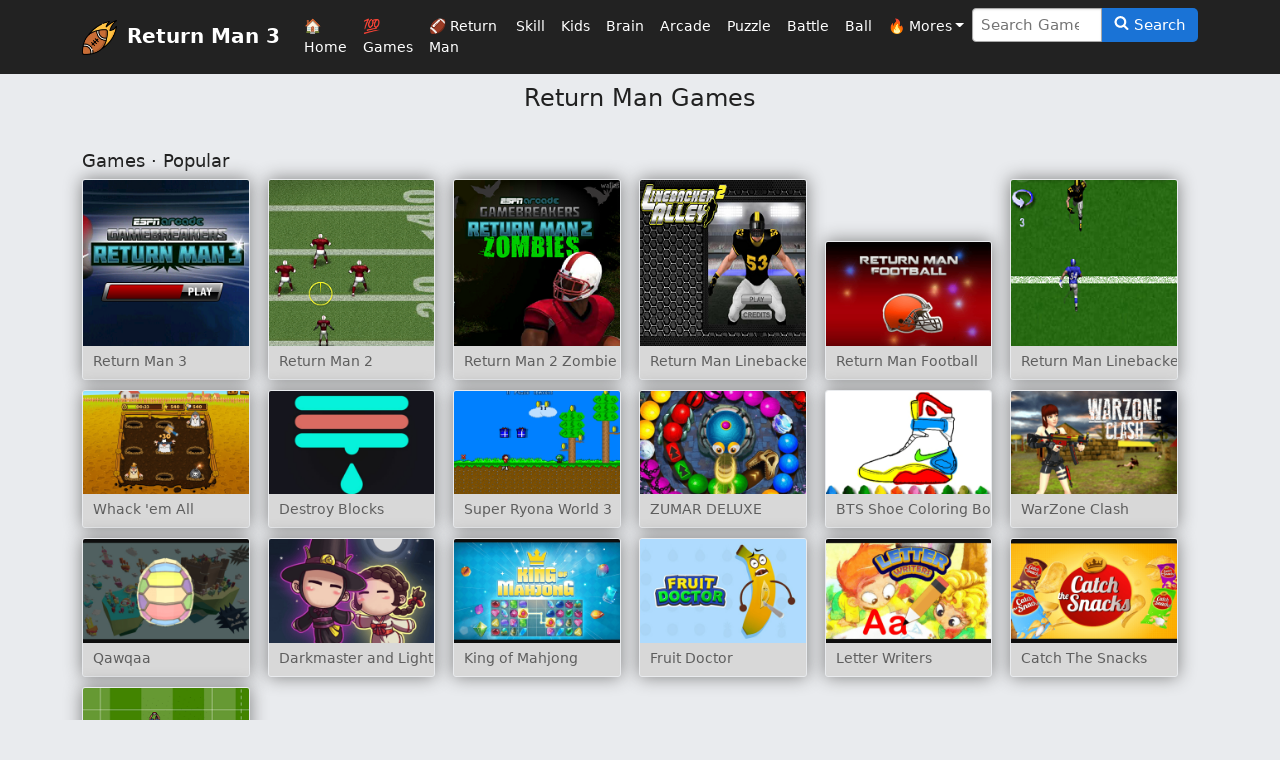

--- FILE ---
content_type: text/html; charset=utf-8
request_url: https://returnman3game.com/
body_size: 7783
content:
<!DOCTYPE html>
<html lang="en">
  <head>
    <title>Return Man Games</title>
	<meta charset="UTF-8"/>
	<link rel="shortcut icon" type="image/x-icon" href="static/images/favicon.ico"/>
    <link rel="stylesheet" media="screen" href="static/css/bootstrap.min.css"/>
    <link rel="stylesheet" media="screen" href="static/css/style.css"/>
    <script src="static/popper/popper.min.js"></script>
    <script src="static/js/bootstrap.min.js"></script>
	<link rel="canonical" href="https://returnman3game.com/" />
    <meta name="viewport" content="width=device-width, initial-scale=1"/>
	<meta name="description" content="Play return man 3 games - Free Return Man game online. Best ESPN Game about American football, play now!" />
	<meta name="keyword" content="return man 3, return man 3 unblocked, return man 3 game" />
	<meta name="robots" content="index, follow" />
    <meta name="language" content="en" />
	<meta property="og:title" content="Return Man Games" />
    <meta property="og:url" content="https://returnman3game.com/" />
    <meta property="og:description" content="Play return man 3 games - Free Return Man game online. Best ESPN Game about American football, play now!" />
    <meta property="og:locale" content="en_US" />
	
  </head>
  <body>
    <nav class="navbar navbar-expand-lg navbar-dark custom-header">
      <div class="container">
        <a class="navbar-brand" href="//returnman3game.com"><img class="icon-main" src="//returnman3game.com/static/images/icon.png" />Return Man 3</a>
        <button class="navbar-toggler" type="button" data-bs-toggle="collapse" data-bs-target="#navbarNav" aria-controls="navbarNav" aria-expanded="false" aria-label="Toggle navigation">
          <span class="navbar-toggler-icon"></span>
        </button>
        <div class="collapse navbar-collapse" id="navbarNav">
          <ul class="navbar-nav ms-auto">
            <li class="nav-item">
              <a class="nav-link" href="//returnman3game.com">🏠 Home</a>
            </li>
			<li class="nav-item">
              <a class="nav-link" href="//returnman3game.com/games">💯 Games</a>
            </li>
			<li class="nav-item">
              <a class="nav-link" href="//returnman3game.com/category/return-man">🏈 Return Man</a>
            </li>
			
			<li class="nav-item">
              <a class="nav-link" title="Skill" href="/category/skill">Skill</a>
            </li>
			
			<li class="nav-item">
              <a class="nav-link" title="Kids" href="/category/kids">Kids</a>
            </li>
			
			<li class="nav-item">
              <a class="nav-link" title="Brain" href="/category/brain">Brain</a>
            </li>
			
			<li class="nav-item">
              <a class="nav-link" title="Arcade" href="/category/arcade">Arcade</a>
            </li>
			
			<li class="nav-item">
              <a class="nav-link" title="Puzzle" href="/category/puzzle">Puzzle</a>
            </li>
			
			<li class="nav-item">
              <a class="nav-link" title="Battle" href="/category/battle">Battle</a>
            </li>
			
			<li class="nav-item">
              <a class="nav-link" title="Ball" href="/category/ball">Ball</a>
            </li>
			
            <li class="nav-item dropdown">
              <a class="nav-link dropdown-toggle" href="#" id="navbarDropdown" role="button" data-bs-toggle="dropdown" aria-expanded="false">🔥 Mores</a>
              <ul class="dropdown-menu" aria-labelledby="navbarDropdown">
				
                <li>
                  <a title="Action" class="dropdown-item" href="/category/action">Action</a>
                </li>
                
                <li>
                  <a title="Animal" class="dropdown-item" href="/category/animal">Animal</a>
                </li>
                
                <li>
                  <a title="Games For Girls" class="dropdown-item" href="/category/games-for-girls">Games For Girls</a>
                </li>
                
                <li>
                  <a title="Car" class="dropdown-item" href="/category/car">Car</a>
                </li>
                
                <li>
                  <a title="Driving" class="dropdown-item" href="/category/driving">Driving</a>
                </li>
                
                <li>
                  <a title="Racing" class="dropdown-item" href="/category/racing">Racing</a>
                </li>
                
                <li>
                  <a title="Hyper Casual" class="dropdown-item" href="/category/hyper-casual">Hyper Casual</a>
                </li>
                
                <li>
                  <a title="Gun" class="dropdown-item" href="/category/gun">Gun</a>
                </li>
                
                <li>
                  <a title="Clicker" class="dropdown-item" href="/category/clicker">Clicker</a>
                </li>
                
                <li>
                  <a title="Runner" class="dropdown-item" href="/category/runner">Runner</a>
                </li>
                
                <li>
                  <a title="Fun" class="dropdown-item" href="/category/fun">Fun</a>
                </li>
                
                <li>
                  <a title="Dress-Up" class="dropdown-item" href="/category/dress-up">Dress-Up</a>
                </li>
                
                <li>
                  <a title="Shooter" class="dropdown-item" href="/category/shooter">Shooter</a>
                </li>
                
                <li>
                  <a title="Survival" class="dropdown-item" href="/category/survival">Survival</a>
                </li>
                
                <li>
                  <a title="Monster" class="dropdown-item" href="/category/monster">Monster</a>
                </li>
                
                <li>
                  <a title="Match 3" class="dropdown-item" href="/category/match-3">Match 3</a>
                </li>
                
                <li>
                  <a title="Coloring" class="dropdown-item" href="/category/coloring">Coloring</a>
                </li>
                
                <li>
                  <a title="Pixel" class="dropdown-item" href="/category/pixel">Pixel</a>
                </li>
                
                <li>
                  <a title="Escape" class="dropdown-item" href="/category/escape">Escape</a>
                </li>
                
                <li>
                  <a title="Drawing" class="dropdown-item" href="/category/drawing">Drawing</a>
                </li>
                
                <li>
                  <a title="Tap" class="dropdown-item" href="/category/tap">Tap</a>
                </li>
                
                <li>
                  <a title="Block" class="dropdown-item" href="/category/block">Block</a>
                </li>
                
                <li>
                  <a title="Jigsaw Puzzles" class="dropdown-item" href="/category/jigsaw-puzzles">Jigsaw Puzzles</a>
                </li>
                
              </ul>
            </li>
			<li class="nav-item">
              <form id="frmSearch" class="position-relative" action="/search" method="GET" style="margin-bottom: 5px;width: 100%;font-size: 15px">
                <button aria-label="Search" class="button button-search is-link">
                  <svg class="icon ic-search">
                    <use xlink:href="#ic-search"></use>
                  </svg>
                  <span class="is-desktop-only">Search</span>
                </button>
                <div class="center awesomplete" style="overflow: hidden">
                  <input name="q" value="" placeholder="Search Game" required="" aria-label="Name" class="input-search awesomplete" type="search" autocomplete="off" autocapitalize="none">
                </div>
              </form>
            </li>
          </ul>
        </div>
      </div>
    </nav>
    <div class="container custom-body">
      <div class="row">
        <!-- Article -->
        <div class="col-md-12">
          <h1 class="title">Return Man Games</h1>
          <section>
            <h2 class="name">Games · Popular</h2>
            <ul class="game-list">
				
              <li class="game">
                <a href="/games/return-man-3">
                  <div class="align-items-center">
                    <figure class="game-icon">
                      <img src="//games.returnman3game.com/images/return-man-3/return-man-3.png" alt="Return Man 3">
                    </figure>
                    <h3 class="game-title">Return Man 3</h3>
                  </div>
                </a>
              </li>
			  
              <li class="game">
                <a href="/games/return-man-2">
                  <div class="align-items-center">
                    <figure class="game-icon">
                      <img src="//games.returnman3game.com/images/return-man-2/return-man-2.png" alt="Return Man 2">
                    </figure>
                    <h3 class="game-title">Return Man 2</h3>
                  </div>
                </a>
              </li>
			  
              <li class="game">
                <a href="/games/return-man-2-zombie">
                  <div class="align-items-center">
                    <figure class="game-icon">
                      <img src="//games.returnman3game.com/images/return-man-2-zombie/return-man-2-zombie.png" alt="Return Man 2 Zombie">
                    </figure>
                    <h3 class="game-title">Return Man 2 Zombie</h3>
                  </div>
                </a>
              </li>
			  
              <li class="game">
                <a href="/games/return-man-linebacker-2">
                  <div class="align-items-center">
                    <figure class="game-icon">
                      <img src="//games.returnman3game.com/images/return-man-linebacker-2/return-man-linebacker-2.png" alt="Return Man Linebacker 2">
                    </figure>
                    <h3 class="game-title">Return Man Linebacker 2</h3>
                  </div>
                </a>
              </li>
			  
              <li class="game">
                <a href="/games/return-man-football">
                  <div class="align-items-center">
                    <figure class="game-icon">
                      <img src="//games.returnman3game.com/images/return-man-football/return-man-football.png" alt="Return Man Football">
                    </figure>
                    <h3 class="game-title">Return Man Football</h3>
                  </div>
                </a>
              </li>
			  
              <li class="game">
                <a href="/games/return-man-linebacker">
                  <div class="align-items-center">
                    <figure class="game-icon">
                      <img src="//games.returnman3game.com/images/return-man-linebacker/return-man-linebacker.png" alt="Return Man Linebacker">
                    </figure>
                    <h3 class="game-title">Return Man Linebacker</h3>
                  </div>
                </a>
              </li>
			  
              <li class="game">
                <a href="/games/whack-em-all">
                  <div class="align-items-center">
                    <figure class="game-icon">
                      <img src="//games.returnman3game.com/images/whack-em-all/whack-em-all.png" alt="Whack &#39;em All">
                    </figure>
                    <h3 class="game-title">Whack &#39;em All</h3>
                  </div>
                </a>
              </li>
			  
              <li class="game">
                <a href="/games/destroy-blocks">
                  <div class="align-items-center">
                    <figure class="game-icon">
                      <img src="//games.returnman3game.com/images/destroy-blocks/destroy-blocks.png" alt="Destroy Blocks">
                    </figure>
                    <h3 class="game-title">Destroy Blocks</h3>
                  </div>
                </a>
              </li>
			  
              <li class="game">
                <a href="/games/super-ryona-world-3">
                  <div class="align-items-center">
                    <figure class="game-icon">
                      <img src="//games.returnman3game.com/images/super-ryona-world-3/super-ryona-world-3.png" alt="Super Ryona World 3">
                    </figure>
                    <h3 class="game-title">Super Ryona World 3</h3>
                  </div>
                </a>
              </li>
			  
              <li class="game">
                <a href="/games/zumar-deluxe">
                  <div class="align-items-center">
                    <figure class="game-icon">
                      <img src="//games.returnman3game.com/images/zumar-deluxe/zumar-deluxe.png" alt="ZUMAR DELUXE">
                    </figure>
                    <h3 class="game-title">ZUMAR DELUXE</h3>
                  </div>
                </a>
              </li>
			  
              <li class="game">
                <a href="/games/bts-shoe-coloring-book">
                  <div class="align-items-center">
                    <figure class="game-icon">
                      <img src="//games.returnman3game.com/images/bts-shoe-coloring-book/bts-shoe-coloring-book.png" alt="BTS Shoe Coloring Book">
                    </figure>
                    <h3 class="game-title">BTS Shoe Coloring Book</h3>
                  </div>
                </a>
              </li>
			  
              <li class="game">
                <a href="/games/warzone-clash">
                  <div class="align-items-center">
                    <figure class="game-icon">
                      <img src="//games.returnman3game.com/images/warzone-clash/warzone-clash.png" alt="WarZone Clash">
                    </figure>
                    <h3 class="game-title">WarZone Clash</h3>
                  </div>
                </a>
              </li>
			  
              <li class="game">
                <a href="/games/qawqaa">
                  <div class="align-items-center">
                    <figure class="game-icon">
                      <img src="//games.returnman3game.com/images/qawqaa/qawqaa.png" alt="Qawqaa">
                    </figure>
                    <h3 class="game-title">Qawqaa</h3>
                  </div>
                </a>
              </li>
			  
              <li class="game">
                <a href="/games/darkmaster-and-lightmaiden">
                  <div class="align-items-center">
                    <figure class="game-icon">
                      <img src="//games.returnman3game.com/images/darkmaster-and-lightmaiden/darkmaster-and-lightmaiden.png" alt="Darkmaster and Lightmaiden">
                    </figure>
                    <h3 class="game-title">Darkmaster and Lightmaiden</h3>
                  </div>
                </a>
              </li>
			  
              <li class="game">
                <a href="/games/king-of-mahjong">
                  <div class="align-items-center">
                    <figure class="game-icon">
                      <img src="//games.returnman3game.com/images/king-of-mahjong/king-of-mahjong.png" alt="King of Mahjong">
                    </figure>
                    <h3 class="game-title">King of Mahjong</h3>
                  </div>
                </a>
              </li>
			  
              <li class="game">
                <a href="/games/fruit-doctor">
                  <div class="align-items-center">
                    <figure class="game-icon">
                      <img src="//games.returnman3game.com/images/fruit-doctor/fruit-doctor.png" alt="Fruit Doctor">
                    </figure>
                    <h3 class="game-title">Fruit Doctor</h3>
                  </div>
                </a>
              </li>
			  
              <li class="game">
                <a href="/games/letter-writers">
                  <div class="align-items-center">
                    <figure class="game-icon">
                      <img src="//games.returnman3game.com/images/letter-writers/letter-writers.png" alt="Letter Writers">
                    </figure>
                    <h3 class="game-title">Letter Writers</h3>
                  </div>
                </a>
              </li>
			  
              <li class="game">
                <a href="/games/catch-the-snacks">
                  <div class="align-items-center">
                    <figure class="game-icon">
                      <img src="//games.returnman3game.com/images/catch-the-snacks/catch-the-snacks.png" alt="Catch The Snacks">
                    </figure>
                    <h3 class="game-title">Catch The Snacks</h3>
                  </div>
                </a>
              </li>
			  
              <li class="game">
                <a href="/games/rugby-ruckus">
                  <div class="align-items-center">
                    <figure class="game-icon">
                      <img src="//games.returnman3game.com/images/rugby-ruckus/rugby-ruckus.png" alt="Rugby Ruckus">
                    </figure>
                    <h3 class="game-title">Rugby Ruckus</h3>
                  </div>
                </a>
              </li>
			  
              <li class="game">
                <a href="/games/the-walls-game">
                  <div class="align-items-center">
                    <figure class="game-icon">
                      <img src="//games.returnman3game.com/images/the-walls-game/the-walls-game.png" alt="The Walls Game">
                    </figure>
                    <h3 class="game-title">The Walls Game</h3>
                  </div>
                </a>
              </li>
			  
              <li class="game">
                <a href="/games/sleepy-princess-resurrection">
                  <div class="align-items-center">
                    <figure class="game-icon">
                      <img src="//games.returnman3game.com/images/sleepy-princess-resurrection/sleepy-princess-resurrection.png" alt="Sleepy Princess Resurrection">
                    </figure>
                    <h3 class="game-title">Sleepy Princess Resurrection</h3>
                  </div>
                </a>
              </li>
			  
              <li class="game">
                <a href="/games/intercity-bus-driver-3d">
                  <div class="align-items-center">
                    <figure class="game-icon">
                      <img src="//games.returnman3game.com/images/intercity-bus-driver-3d/intercity-bus-driver-3d.png" alt="Intercity Bus Driver 3D">
                    </figure>
                    <h3 class="game-title">Intercity Bus Driver 3D</h3>
                  </div>
                </a>
              </li>
			  
              <li class="game">
                <a href="/games/buggy-wuggy">
                  <div class="align-items-center">
                    <figure class="game-icon">
                      <img src="//games.returnman3game.com/images/buggy-wuggy/buggy-wuggy.png" alt="Buggy Wuggy">
                    </figure>
                    <h3 class="game-title">Buggy Wuggy</h3>
                  </div>
                </a>
              </li>
			  
              <li class="game">
                <a href="/games/idle-miner-space-rush">
                  <div class="align-items-center">
                    <figure class="game-icon">
                      <img src="//games.returnman3game.com/images/idle-miner-space-rush/idle-miner-space-rush.png" alt="Idle Miner Space Rush">
                    </figure>
                    <h3 class="game-title">Idle Miner Space Rush</h3>
                  </div>
                </a>
              </li>
			  
              <li class="game">
                <a href="/games/drawclash-io">
                  <div class="align-items-center">
                    <figure class="game-icon">
                      <img src="//games.returnman3game.com/images/drawclash-io/drawclash-io.png" alt="DrawClash.io">
                    </figure>
                    <h3 class="game-title">DrawClash.io</h3>
                  </div>
                </a>
              </li>
			  
              <li class="game">
                <a href="/games/superhero-toy-store">
                  <div class="align-items-center">
                    <figure class="game-icon">
                      <img src="//games.returnman3game.com/images/superhero-toy-store/superhero-toy-store.png" alt="Superhero Toy Store">
                    </figure>
                    <h3 class="game-title">Superhero Toy Store</h3>
                  </div>
                </a>
              </li>
			  
              <li class="game">
                <a href="/games/wilds-io">
                  <div class="align-items-center">
                    <figure class="game-icon">
                      <img src="//games.returnman3game.com/images/wilds-io/wilds-io.png" alt="Wilds.io">
                    </figure>
                    <h3 class="game-title">Wilds.io</h3>
                  </div>
                </a>
              </li>
			  
              <li class="game">
                <a href="/games/blocky-snake">
                  <div class="align-items-center">
                    <figure class="game-icon">
                      <img src="//games.returnman3game.com/images/blocky-snake/blocky-snake.png" alt="Blocky Snake">
                    </figure>
                    <h3 class="game-title">Blocky Snake</h3>
                  </div>
                </a>
              </li>
			  
              <li class="game">
                <a href="/games/pizza-mania">
                  <div class="align-items-center">
                    <figure class="game-icon">
                      <img src="//games.returnman3game.com/images/pizza-mania/pizza-mania.png" alt="Pizza Mania">
                    </figure>
                    <h3 class="game-title">Pizza Mania</h3>
                  </div>
                </a>
              </li>
			  
              <li class="game">
                <a href="/games/clever-frog">
                  <div class="align-items-center">
                    <figure class="game-icon">
                      <img src="//games.returnman3game.com/images/clever-frog/clever-frog.png" alt="Clever Frog">
                    </figure>
                    <h3 class="game-title">Clever Frog</h3>
                  </div>
                </a>
              </li>
			  
            </ul>
          </section>
          <section>
            <h2 class="name">Games · Latest Update </h2>
            <ul class="game-list-line no-scrollbar">
			
              <li class="game">
                <a title="Return Man 3 The Season" href="/games/return-man-3-the-season">
                  <figure class="game-icon">
                    <img class="icon lazy loaded" alt="Return Man 3 The Season" src="//games.returnman3game.com/images/return-man-3-the-season/return-man-3.png" alt="Return Man 3 The Season" />
                  </figure>
                  <div class="text">
                    <h3 class="name double-lines">Return Man 3 The Season</h3>
                    <div class="category one-line">Return Man</div>
                    <div class="install-total">a year ago</div>
                  </div>
                </a>
              </li>
			  
              <li class="game">
                <a title="Return Man 3" href="/games/return-man-3">
                  <figure class="game-icon">
                    <img class="icon lazy loaded" alt="Return Man 3" src="//games.returnman3game.com/images/return-man-3/return-man-3.png" alt="Return Man 3" />
                  </figure>
                  <div class="text">
                    <h3 class="name double-lines">Return Man 3</h3>
                    <div class="category one-line">Return Man</div>
                    <div class="install-total">a year ago</div>
                  </div>
                </a>
              </li>
			  
              <li class="game">
                <a title="Running Back Lane" href="/games/running-back-lane">
                  <figure class="game-icon">
                    <img class="icon lazy loaded" alt="Running Back Lane" src="//games.returnman3game.com/images/running-back-lane/running-back-lane.png" alt="Running Back Lane" />
                  </figure>
                  <div class="text">
                    <h3 class="name double-lines">Running Back Lane</h3>
                    <div class="category one-line">Sports</div>
                    <div class="install-total">a year ago</div>
                  </div>
                </a>
              </li>
			  
              <li class="game">
                <a title="Basketball Physics" href="/games/basketball-physics">
                  <figure class="game-icon">
                    <img class="icon lazy loaded" alt="Basketball Physics" src="//games.returnman3game.com/images/basketball-physics/basketball-physics.png" alt="Basketball Physics" />
                  </figure>
                  <div class="text">
                    <h3 class="name double-lines">Basketball Physics</h3>
                    <div class="category one-line">Sports</div>
                    <div class="install-total">a year ago</div>
                  </div>
                </a>
              </li>
			  
              <li class="game">
                <a title="Kings of Rugby" href="/games/kings-of-rugby">
                  <figure class="game-icon">
                    <img class="icon lazy loaded" alt="Kings of Rugby" src="//games.returnman3game.com/images/kings-of-rugby/kings-of-rugby.png" alt="Kings of Rugby" />
                  </figure>
                  <div class="text">
                    <h3 class="name double-lines">Kings of Rugby</h3>
                    <div class="category one-line">Sports</div>
                    <div class="install-total">a year ago</div>
                  </div>
                </a>
              </li>
			  
              <li class="game">
                <a title="Trick Hoops Puzzle Challenge" href="/games/trick-hoops-puzzle-challenge">
                  <figure class="game-icon">
                    <img class="icon lazy loaded" alt="Trick Hoops Puzzle Challenge" src="//games.returnman3game.com/images/trick-hoops-puzzle-challenge/trick-hoops-puzzle-challenge.png" alt="Trick Hoops Puzzle Challenge" />
                  </figure>
                  <div class="text">
                    <h3 class="name double-lines">Trick Hoops Puzzle Challenge</h3>
                    <div class="category one-line">Sports</div>
                    <div class="install-total">a year ago</div>
                  </div>
                </a>
              </li>
			  
              <li class="game">
                <a title="Basketball Master" href="/games/basketball-master">
                  <figure class="game-icon">
                    <img class="icon lazy loaded" alt="Basketball Master" src="//games.returnman3game.com/images/basketball-master/basketball-master.png" alt="Basketball Master" />
                  </figure>
                  <div class="text">
                    <h3 class="name double-lines">Basketball Master</h3>
                    <div class="category one-line">Sports</div>
                    <div class="install-total">a year ago</div>
                  </div>
                </a>
              </li>
			  
              <li class="game">
                <a title="England Rugby Academy" href="/games/england-rugby-academy">
                  <figure class="game-icon">
                    <img class="icon lazy loaded" alt="England Rugby Academy" src="//games.returnman3game.com/images/england-rugby-academy/england-rugby-academy.png" alt="England Rugby Academy" />
                  </figure>
                  <div class="text">
                    <h3 class="name double-lines">England Rugby Academy</h3>
                    <div class="category one-line">Sports</div>
                    <div class="install-total">a year ago</div>
                  </div>
                </a>
              </li>
			  
              <li class="game">
                <a title="The Famous Grouse Challenge" href="/games/the-famous-grouse-challenge">
                  <figure class="game-icon">
                    <img class="icon lazy loaded" alt="The Famous Grouse Challenge" src="//games.returnman3game.com/images/the-famous-grouse-challenge/the-famous-grouse-challenge.png" alt="The Famous Grouse Challenge" />
                  </figure>
                  <div class="text">
                    <h3 class="name double-lines">The Famous Grouse Challenge</h3>
                    <div class="category one-line">Sports</div>
                    <div class="install-total">a year ago</div>
                  </div>
                </a>
              </li>
			  
              <li class="game">
                <a title="Axis Football League" href="/games/axis-football-league">
                  <figure class="game-icon">
                    <img class="icon lazy loaded" alt="Axis Football League" src="//games.returnman3game.com/images/axis-football-league/axis-football-league.png" alt="Axis Football League" />
                  </figure>
                  <div class="text">
                    <h3 class="name double-lines">Axis Football League</h3>
                    <div class="category one-line">Sports</div>
                    <div class="install-total">a year ago</div>
                  </div>
                </a>
              </li>
			  
              <li class="game">
                <a title="3 Point Rush" href="/games/3-point-rush">
                  <figure class="game-icon">
                    <img class="icon lazy loaded" alt="3 Point Rush" src="//games.returnman3game.com/images/3-point-rush/3-point-rush.png" alt="3 Point Rush" />
                  </figure>
                  <div class="text">
                    <h3 class="name double-lines">3 Point Rush</h3>
                    <div class="category one-line">Sports</div>
                    <div class="install-total">a year ago</div>
                  </div>
                </a>
              </li>
			  
              <li class="game">
                <a title="Return Man Linebacker 2" href="/games/return-man-linebacker-2">
                  <figure class="game-icon">
                    <img class="icon lazy loaded" alt="Return Man Linebacker 2" src="//games.returnman3game.com/images/return-man-linebacker-2/return-man-linebacker-2.png" alt="Return Man Linebacker 2" />
                  </figure>
                  <div class="text">
                    <h3 class="name double-lines">Return Man Linebacker 2</h3>
                    <div class="category one-line">Return Man</div>
                    <div class="install-total">a year ago</div>
                  </div>
                </a>
              </li>
			  
              <li class="game">
                <a title="Catch And Kick" href="/games/catch-and-kick">
                  <figure class="game-icon">
                    <img class="icon lazy loaded" alt="Catch And Kick" src="//games.returnman3game.com/images/catch-and-kick/catch-and-kick.png" alt="Catch And Kick" />
                  </figure>
                  <div class="text">
                    <h3 class="name double-lines">Catch And Kick</h3>
                    <div class="category one-line">Sports</div>
                    <div class="install-total">a year ago</div>
                  </div>
                </a>
              </li>
			  
              <li class="game">
                <a title="Speed Back" href="/games/speed-back">
                  <figure class="game-icon">
                    <img class="icon lazy loaded" alt="Speed Back" src="//games.returnman3game.com/images/speed-back/speed-back.png" alt="Speed Back" />
                  </figure>
                  <div class="text">
                    <h3 class="name double-lines">Speed Back</h3>
                    <div class="category one-line">Sports</div>
                    <div class="install-total">a year ago</div>
                  </div>
                </a>
              </li>
			  
              <li class="game">
                <a title="4th And Goal 2016" href="/games/4th-and-goal-2016">
                  <figure class="game-icon">
                    <img class="icon lazy loaded" alt="4th And Goal 2016" src="//games.returnman3game.com/images/4th-and-goal-2016/4th-and-goal-2016.png" alt="4th And Goal 2016" />
                  </figure>
                  <div class="text">
                    <h3 class="name double-lines">4th And Goal 2016</h3>
                    <div class="category one-line">Sports</div>
                    <div class="install-total">a year ago</div>
                  </div>
                </a>
              </li>
			  
            </ul>
          </section>
		  <section>
            <h2 class="name">Games · Hot</h2>
            <ul class="game-list">
				
              <li class="game">
                <a href="/games/return-man-3-the-season">
                  <div class="align-items-center">
                    <figure class="game-icon">
                      <img src="//games.returnman3game.com/images/return-man-3-the-season/return-man-3.png" alt="Return Man 3 The Season">
                    </figure>
                    <h3 class="game-title">Return Man 3 The Season</h3>
                  </div>
                </a>
              </li>
			  
              <li class="game">
                <a href="/games/return-man-3">
                  <div class="align-items-center">
                    <figure class="game-icon">
                      <img src="//games.returnman3game.com/images/return-man-3/return-man-3.png" alt="Return Man 3">
                    </figure>
                    <h3 class="game-title">Return Man 3</h3>
                  </div>
                </a>
              </li>
			  
              <li class="game">
                <a href="/games/spike-rings">
                  <div class="align-items-center">
                    <figure class="game-icon">
                      <img src="//games.returnman3game.com/images/spike-rings/spike-rings.png" alt="Spike Rings">
                    </figure>
                    <h3 class="game-title">Spike Rings</h3>
                  </div>
                </a>
              </li>
			  
              <li class="game">
                <a href="/games/floppy-pipe">
                  <div class="align-items-center">
                    <figure class="game-icon">
                      <img src="//games.returnman3game.com/images/floppy-pipe/floppy-pipe.png" alt="Floppy Pipe">
                    </figure>
                    <h3 class="game-title">Floppy Pipe</h3>
                  </div>
                </a>
              </li>
			  
              <li class="game">
                <a href="/games/car-crusher">
                  <div class="align-items-center">
                    <figure class="game-icon">
                      <img src="//games.returnman3game.com/images/car-crusher/car-crusher.jpeg" alt="Car Crusher">
                    </figure>
                    <h3 class="game-title">Car Crusher</h3>
                  </div>
                </a>
              </li>
			  
              <li class="game">
                <a href="/games/beat-ninja-smash-game-2d">
                  <div class="align-items-center">
                    <figure class="game-icon">
                      <img src="//games.returnman3game.com/images/beat-ninja-smash-game-2d/beat-ninja-smash-game-2d.png" alt="Beat Ninja Smash Game 2D">
                    </figure>
                    <h3 class="game-title">Beat Ninja Smash Game 2D</h3>
                  </div>
                </a>
              </li>
			  
              <li class="game">
                <a href="/games/knife-jump">
                  <div class="align-items-center">
                    <figure class="game-icon">
                      <img src="//games.returnman3game.com/images/knife-jump/knife-jump.png" alt="Knife Jump">
                    </figure>
                    <h3 class="game-title">Knife Jump</h3>
                  </div>
                </a>
              </li>
			  
              <li class="game">
                <a href="/games/hello-kitty-and-friends-finder">
                  <div class="align-items-center">
                    <figure class="game-icon">
                      <img src="//games.returnman3game.com/images/hello-kitty-and-friends-finder/hello-kitty-and-friends-finder.png" alt="Hello Kitty and Friends Finder">
                    </figure>
                    <h3 class="game-title">Hello Kitty and Friends Finder</h3>
                  </div>
                </a>
              </li>
			  
              <li class="game">
                <a href="/games/jasmine-fun-skin-care">
                  <div class="align-items-center">
                    <figure class="game-icon">
                      <img src="//games.returnman3game.com/images/jasmine-fun-skin-care/jasmine-fun-skin-care.png" alt="Jasmine Fun Skin Care">
                    </figure>
                    <h3 class="game-title">Jasmine Fun Skin Care</h3>
                  </div>
                </a>
              </li>
			  
              <li class="game">
                <a href="/games/geisha-make-up-and-dress-up">
                  <div class="align-items-center">
                    <figure class="game-icon">
                      <img src="//games.returnman3game.com/images/geisha-make-up-and-dress-up/geisha-make-up-and-dress-up.jpeg" alt="GEISHA MAKE UP AND DRESS UP">
                    </figure>
                    <h3 class="game-title">GEISHA MAKE UP AND DRESS UP</h3>
                  </div>
                </a>
              </li>
			  
              <li class="game">
                <a href="/games/mr-bouncemasters-2">
                  <div class="align-items-center">
                    <figure class="game-icon">
                      <img src="//games.returnman3game.com/images/mr-bouncemasters-2/mr-bouncemasters-2.png" alt="Mr. Bouncemasters 2">
                    </figure>
                    <h3 class="game-title">Mr. Bouncemasters 2</h3>
                  </div>
                </a>
              </li>
			  
              <li class="game">
                <a href="/games/pink-little-girl-and-bear-moments">
                  <div class="align-items-center">
                    <figure class="game-icon">
                      <img src="//games.returnman3game.com/images/pink-little-girl-and-bear-moments/pink-little-girl-and-bear-moments.png" alt="Pink Little Girl and Bear Moments">
                    </figure>
                    <h3 class="game-title">Pink Little Girl and Bear Moments</h3>
                  </div>
                </a>
              </li>
			  
              <li class="game">
                <a href="/games/emoji-guess-puzzle">
                  <div class="align-items-center">
                    <figure class="game-icon">
                      <img src="//games.returnman3game.com/images/emoji-guess-puzzle/emoji-guess-puzzle.jpeg" alt="Emoji Guess Puzzle">
                    </figure>
                    <h3 class="game-title">Emoji Guess Puzzle</h3>
                  </div>
                </a>
              </li>
			  
              <li class="game">
                <a href="/games/floating-water-surfer-car-driving-beach-racing">
                  <div class="align-items-center">
                    <figure class="game-icon">
                      <img src="//games.returnman3game.com/images/floating-water-surfer-car-driving-beach-racing/floating-water-surfer-car-driving-beach-racing.png" alt="Floating Water Surfer Car Driving : Beach Racing">
                    </figure>
                    <h3 class="game-title">Floating Water Surfer Car Driving : Beach Racing</h3>
                  </div>
                </a>
              </li>
			  
              <li class="game">
                <a href="/games/jabami-io">
                  <div class="align-items-center">
                    <figure class="game-icon">
                      <img src="//games.returnman3game.com/images/jabami-io/jabami-io.png" alt="Jabami.io">
                    </figure>
                    <h3 class="game-title">Jabami.io</h3>
                  </div>
                </a>
              </li>
			  
              <li class="game">
                <a href="/games/bookworm">
                  <div class="align-items-center">
                    <figure class="game-icon">
                      <img src="//games.returnman3game.com/images/bookworm/bookworm.jpeg" alt="Bookworm">
                    </figure>
                    <h3 class="game-title">Bookworm</h3>
                  </div>
                </a>
              </li>
			  
              <li class="game">
                <a href="/games/dino-meat-hunt-dry-land">
                  <div class="align-items-center">
                    <figure class="game-icon">
                      <img src="//games.returnman3game.com/images/dino-meat-hunt-dry-land/dino-meat-hunt-dry-land.png" alt="Dino Meat Hunt Dry Land">
                    </figure>
                    <h3 class="game-title">Dino Meat Hunt Dry Land</h3>
                  </div>
                </a>
              </li>
			  
              <li class="game">
                <a href="/games/inversion">
                  <div class="align-items-center">
                    <figure class="game-icon">
                      <img src="//games.returnman3game.com/images/inversion/inversion.png" alt="INVERSION">
                    </figure>
                    <h3 class="game-title">INVERSION</h3>
                  </div>
                </a>
              </li>
			  
              <li class="game">
                <a href="/games/yummy-tales">
                  <div class="align-items-center">
                    <figure class="game-icon">
                      <img src="//games.returnman3game.com/images/yummy-tales/yummy-tales.png" alt="Yummy Tales">
                    </figure>
                    <h3 class="game-title">Yummy Tales</h3>
                  </div>
                </a>
              </li>
			  
              <li class="game">
                <a href="/games/cube-battle-royale">
                  <div class="align-items-center">
                    <figure class="game-icon">
                      <img src="//games.returnman3game.com/images/cube-battle-royale/cube-battle-royale.png" alt="Cube Battle Royale">
                    </figure>
                    <h3 class="game-title">Cube Battle Royale</h3>
                  </div>
                </a>
              </li>
			  
              <li class="game">
                <a href="/games/remember-the-numbers">
                  <div class="align-items-center">
                    <figure class="game-icon">
                      <img src="//games.returnman3game.com/images/remember-the-numbers/remember-the-numbers.png" alt="Remember the Numbers">
                    </figure>
                    <h3 class="game-title">Remember the Numbers</h3>
                  </div>
                </a>
              </li>
			  
              <li class="game">
                <a href="/games/trigon-frvr">
                  <div class="align-items-center">
                    <figure class="game-icon">
                      <img src="//games.returnman3game.com/images/trigon-frvr/trigon-frvr.png" alt="Trigon FRVR">
                    </figure>
                    <h3 class="game-title">Trigon FRVR</h3>
                  </div>
                </a>
              </li>
			  
              <li class="game">
                <a href="/games/only-up-gravity-parkour-3d">
                  <div class="align-items-center">
                    <figure class="game-icon">
                      <img src="//games.returnman3game.com/images/only-up-gravity-parkour-3d/only-up-gravity-parkour-3d.png" alt="Only Up Gravity Parkour 3D">
                    </figure>
                    <h3 class="game-title">Only Up Gravity Parkour 3D</h3>
                  </div>
                </a>
              </li>
			  
              <li class="game">
                <a href="/games/idle-money-tree">
                  <div class="align-items-center">
                    <figure class="game-icon">
                      <img src="//games.returnman3game.com/images/idle-money-tree/idle-money-tree.png" alt="Idle Money Tree">
                    </figure>
                    <h3 class="game-title">Idle Money Tree</h3>
                  </div>
                </a>
              </li>
			  
              <li class="game">
                <a href="/games/ultimate-swish">
                  <div class="align-items-center">
                    <figure class="game-icon">
                      <img src="//games.returnman3game.com/images/ultimate-swish/ultimate-swish.png" alt="Ultimate Swish">
                    </figure>
                    <h3 class="game-title">Ultimate Swish</h3>
                  </div>
                </a>
              </li>
			  
              <li class="game">
                <a href="/games/space-adventure">
                  <div class="align-items-center">
                    <figure class="game-icon">
                      <img src="//games.returnman3game.com/images/space-adventure/space-adventure.png" alt="Space Adventure">
                    </figure>
                    <h3 class="game-title">Space Adventure</h3>
                  </div>
                </a>
              </li>
			  
              <li class="game">
                <a href="/games/mommy-cinderella-body-makeover">
                  <div class="align-items-center">
                    <figure class="game-icon">
                      <img src="//games.returnman3game.com/images/mommy-cinderella-body-makeover/mommy-cinderella-body-makeover.png" alt="Mommy Cinderella Body Makeover">
                    </figure>
                    <h3 class="game-title">Mommy Cinderella Body Makeover</h3>
                  </div>
                </a>
              </li>
			  
              <li class="game">
                <a href="/games/gingerbread-man-coloring">
                  <div class="align-items-center">
                    <figure class="game-icon">
                      <img src="//games.returnman3game.com/images/gingerbread-man-coloring/gingerbread-man-coloring.png" alt="Gingerbread Man Coloring">
                    </figure>
                    <h3 class="game-title">Gingerbread Man Coloring</h3>
                  </div>
                </a>
              </li>
			  
              <li class="game">
                <a href="/games/goldie-princesses-pregnant-check-up">
                  <div class="align-items-center">
                    <figure class="game-icon">
                      <img src="//games.returnman3game.com/images/goldie-princesses-pregnant-check-up/goldie-princesses-pregnant-check-up.png" alt="Goldie Princesses Pregnant Check up">
                    </figure>
                    <h3 class="game-title">Goldie Princesses Pregnant Check up</h3>
                  </div>
                </a>
              </li>
			  
              <li class="game">
                <a href="/games/rainbow-stacker">
                  <div class="align-items-center">
                    <figure class="game-icon">
                      <img src="//games.returnman3game.com/images/rainbow-stacker/rainbow-stacker.png" alt="Rainbow Stacker">
                    </figure>
                    <h3 class="game-title">Rainbow Stacker</h3>
                  </div>
                </a>
              </li>
			  
            </ul>
          </section>
          <section>
            <h2 class="name">Popular Searches</h2>
            <ul class="trend">
				
              <li>
                <a href="/games/car-physics-btr-80" title="Car Physics BTR 80">
                  <img class="lazyloaded" src="//games.returnman3game.com/images/car-physics-btr-80/car-physics-btr-80.png" alt="Car Physics BTR 80"/>Car Physics BTR 80</a>
              </li>
              
              <li>
                <a href="/games/italian-cars-differences" title="Italian Cars Differences">
                  <img class="lazyloaded" src="//games.returnman3game.com/images/italian-cars-differences/italian-cars-differences.png" alt="Italian Cars Differences"/>Italian Cars Differences</a>
              </li>
              
              <li>
                <a href="/games/watermelon-suika-game" title="Watermelon Suika Game">
                  <img class="lazyloaded" src="//games.returnman3game.com/images/watermelon-suika-game/watermelon-suika-game.jpeg" alt="Watermelon Suika Game"/>Watermelon Suika Game</a>
              </li>
              
              <li>
                <a href="/games/traffic-arrow" title="Traffic Arrow">
                  <img class="lazyloaded" src="//games.returnman3game.com/images/traffic-arrow/traffic-arrow.png" alt="Traffic Arrow"/>Traffic Arrow</a>
              </li>
              
              <li>
                <a href="/games/alchemy" title="Alchemy">
                  <img class="lazyloaded" src="//games.returnman3game.com/images/alchemy/alchemy.png" alt="Alchemy"/>Alchemy</a>
              </li>
              
              <li>
                <a href="/games/dynamons-world" title="Dynamons World">
                  <img class="lazyloaded" src="//games.returnman3game.com/images/dynamons-world/dynamons-world.jpeg" alt="Dynamons World"/>Dynamons World</a>
              </li>
              
              <li>
                <a href="/games/sharkosaurus-rampage" title="Sharkosaurus Rampage">
                  <img class="lazyloaded" src="//games.returnman3game.com/images/sharkosaurus-rampage/sharkosaurus-rampage.png" alt="Sharkosaurus Rampage"/>Sharkosaurus Rampage</a>
              </li>
              
              <li>
                <a href="/games/whack-em-all" title="Whack &#39;em All">
                  <img class="lazyloaded" src="//games.returnman3game.com/images/whack-em-all/whack-em-all.png" alt="Whack &#39;em All"/>Whack &#39;em All</a>
              </li>
              
              <li>
                <a href="/games/snow-fast-hill-track-racing" title="Snow Fast Hill Track Racing">
                  <img class="lazyloaded" src="//games.returnman3game.com/images/snow-fast-hill-track-racing/snow-fast-hill-track-racing.png" alt="Snow Fast Hill Track Racing"/>Snow Fast Hill Track Racing</a>
              </li>
              
              <li>
                <a href="/games/hidden-walls" title="Hidden Walls">
                  <img class="lazyloaded" src="//games.returnman3game.com/images/hidden-walls/hidden-walls.png" alt="Hidden Walls"/>Hidden Walls</a>
              </li>
              
              <li>
                <a href="/games/space-maze" title="Space Maze">
                  <img class="lazyloaded" src="//games.returnman3game.com/images/space-maze/space-maze.png" alt="Space Maze"/>Space Maze</a>
              </li>
              
              <li>
                <a href="/games/demon-raid" title="Demon Raid">
                  <img class="lazyloaded" src="//games.returnman3game.com/images/demon-raid/demon-raid.png" alt="Demon Raid"/>Demon Raid</a>
              </li>
              
              <li>
                <a href="/games/guess-the-name-hangman" title="Guess the Name Hangman">
                  <img class="lazyloaded" src="//games.returnman3game.com/images/guess-the-name-hangman/guess-the-name-hangman.png" alt="Guess the Name Hangman"/>Guess the Name Hangman</a>
              </li>
              
              <li>
                <a href="/games/mask-lady-surgery" title="Mask Lady Surgery">
                  <img class="lazyloaded" src="//games.returnman3game.com/images/mask-lady-surgery/mask-lady-surgery.png" alt="Mask Lady Surgery"/>Mask Lady Surgery</a>
              </li>
              
              <li>
                <a href="/games/candy-star" title="Candy Star">
                  <img class="lazyloaded" src="//games.returnman3game.com/images/candy-star/candy-star.png" alt="Candy Star"/>Candy Star</a>
              </li>
              
              <li>
                <a href="/games/flipman" title="Flipman">
                  <img class="lazyloaded" src="//games.returnman3game.com/images/flipman/flipman.png" alt="Flipman"/>Flipman</a>
              </li>
              
              <li>
                <a href="/games/ice-skating-courses" title="Ice Skating Courses">
                  <img class="lazyloaded" src="//games.returnman3game.com/images/ice-skating-courses/ice-skating-courses.png" alt="Ice Skating Courses"/>Ice Skating Courses</a>
              </li>
              
              <li>
                <a href="/games/baseball-pro" title="Baseball Pro">
                  <img class="lazyloaded" src="//games.returnman3game.com/images/baseball-pro/baseball-pro.png" alt="Baseball Pro"/>Baseball Pro</a>
              </li>
              
              <li>
                <a href="/games/gats-io" title="Gats.io">
                  <img class="lazyloaded" src="//games.returnman3game.com/images/gats-io/gats-io.png" alt="Gats.io"/>Gats.io</a>
              </li>
              
              <li>
                <a href="/games/pool-bubbles" title="Pool Bubbles">
                  <img class="lazyloaded" src="//games.returnman3game.com/images/pool-bubbles/pool-bubbles.png" alt="Pool Bubbles"/>Pool Bubbles</a>
              </li>
              
              <li>
                <a href="/games/underwater-make-up-salon" title="Underwater Make up Salon">
                  <img class="lazyloaded" src="//games.returnman3game.com/images/underwater-make-up-salon/underwater-make-up-salon.png" alt="Underwater Make up Salon"/>Underwater Make up Salon</a>
              </li>
              
              <li>
                <a href="/games/spot-the-differences" title="Spot The Differences">
                  <img class="lazyloaded" src="//games.returnman3game.com/images/spot-the-differences/spot-the-differences.png" alt="Spot The Differences"/>Spot The Differences</a>
              </li>
              
              <li>
                <a href="/games/heroic-dash" title="Heroic Dash">
                  <img class="lazyloaded" src="//games.returnman3game.com/images/heroic-dash/heroic-dash.png" alt="Heroic Dash"/>Heroic Dash</a>
              </li>
              
              <li>
                <a href="/games/mind-games-for-2-player" title="Mind Games for 2 Player">
                  <img class="lazyloaded" src="//games.returnman3game.com/images/mind-games-for-2-player/mind-games-for-2-player.png" alt="Mind Games for 2 Player"/>Mind Games for 2 Player</a>
              </li>
              
              <li>
                <a href="/games/kids-coloring-time-game" title="Kids Coloring Time Game">
                  <img class="lazyloaded" src="//games.returnman3game.com/images/kids-coloring-time-game/kids-coloring-time-game.png" alt="Kids Coloring Time Game"/>Kids Coloring Time Game</a>
              </li>
              
              <li>
                <a href="/games/stack-ball" title="Stack Ball">
                  <img class="lazyloaded" src="//games.returnman3game.com/images/stack-ball/stack-ball.png" alt="Stack Ball"/>Stack Ball</a>
              </li>
              
              <li>
                <a href="/games/parking-slot" title="Parking Slot">
                  <img class="lazyloaded" src="//games.returnman3game.com/images/parking-slot/parking-slot.png" alt="Parking Slot"/>Parking Slot</a>
              </li>
              
              <li>
                <a href="/games/rugby-ruckus" title="Rugby Ruckus">
                  <img class="lazyloaded" src="//games.returnman3game.com/images/rugby-ruckus/rugby-ruckus.png" alt="Rugby Ruckus"/>Rugby Ruckus</a>
              </li>
              
              <li>
                <a href="/games/sleepy-princess-resurrection" title="Sleepy Princess Resurrection">
                  <img class="lazyloaded" src="//games.returnman3game.com/images/sleepy-princess-resurrection/sleepy-princess-resurrection.png" alt="Sleepy Princess Resurrection"/>Sleepy Princess Resurrection</a>
              </li>
              
              <li>
                <a href="/games/mahjongg-candy-cane" title="Mahjongg Candy Cane">
                  <img class="lazyloaded" src="//games.returnman3game.com/images/mahjongg-candy-cane/mahjongg-candy-cane.png" alt="Mahjongg Candy Cane"/>Mahjongg Candy Cane</a>
              </li>
              
            </ul>
          </section>
        </div>
      </div>
    </div>
    <footer class="footer">
      <div class="footer-top">
		<div class="container">
          <div class="row">
            <div class="col-md-12">
				<h3>Return Man Games</h3>
				<p>Best free online smash hit football game - <b>Return Man 3</b>. It's back! Catch the ball, dodge defenders, use special moves and take it to the house!</p>
				<p>Control the <b>Return Man</b> with the I (forward), J (left), L (right), and K (backwards). Or use the arrow keys. Now you can change your controls to W,A,S,D in the settings menu.The objective is to run the length of the field and score a TD without getting tackled.To catch the ball position the Return Man over the yellow circle before it fills with yellow. If you miss the catch pick up the live ball without getting tackled.You will gain special moves and extra possesions as you progress.Special moves are controlled with the A, S and D keys Each special move can only be used once per play.You can use the SPACE bar to advance from screen to screen and avoid using the mouse. Use special moves (unlockables) to get by defenders. Run over lightning bolts for a speed burst and bonus points. Run over "cleats" to stop from slipping on snow, mud or ice. <b>Return Man 3</b> saves your progress. Once you beat a stage you can start from that stage again by selecting it at the beginning of the game.</p>
				<p>NEW: Fumble! In <b>Return Man 3</b> certain defenders will strip the ball. If you're quick you can pick up the ball (by running over it) and keep running.</p>
            </div>
            
          </div>
        </div>
        <div class="container">
          <div class="row">
            <div class="col-md-4">
              <p><a href="//returnman3game.com">🏠 Home</a></p>
			  <p><a href="//returnman3game.com/games">💯 Games</a></p>
			  <p><a href="//returnman3game.com/category/return-man">🏈 Return Man</a></p>
			  <p><a href="//returnman3game.com/about">About Us</a></p>
            </div>
            <div class="col-md-4">
              <p><a href="//returnman3game.com">Return Man Games</a></p>
            </div>
            <div class="col-md-4">
			  <p><a href="//returnman3game.com/terms">Term of Use</a></p>
			  <p><a href="//returnman3game.com/privacy-policy">Privacy Policy</a></p>
			  <p><a href="//returnman3game.com/dmca">DMCA Disclaime</a></p>
			  <p><a href="//returnman3game.com/contact">Contact Us</a></p>
            </div>
          </div>
        </div>
      </div>
      <div class="container">
        <div class="row">
          <div class="col-md-12">
            <p class="text-center copyright">&copy; 2024 ReturnMan3Game.com. All rights reserved.</p>
          </div>
        </div>
      </div>
    </footer>
    <svg style="display: none;" xmlns="http://www.w3.org/2000/svg">
      <symbol id="ic-popular" viewBox="0 0 512 512">
        <path d="M117.65 277.65c6.25 6.25 16.38 6.25 22.63 0L192 225.94l84.69 84.69c6.25 6.25 16.38 6.25 22.63 0L409.54 200.4l29.49 29.5c15.12 15.12 40.97 4.41 40.97-16.97V112c0-8.84-7.16-16-16-16H363.07c-21.38 0-32.09 25.85-16.97 40.97l29.5 29.49-87.6 87.6-84.69-84.69c-6.25-6.25-16.38-6.25-22.63 0l-74.34 74.34c-6.25 6.25-6.25 16.38 0 22.63l11.31 11.31zM496 400H48V80c0-8.84-7.16-16-16-16H16C7.16 64 0 71.16 0 80v336c0 17.67 14.33 32 32 32h464c8.84 0 16-7.16 16-16v-16c0-8.84-7.16-16-16-16z" />
      </symbol>
      <symbol id="ic-latest" viewBox="0 0 384 512">
        <path d="M336 0H48C21.49 0 0 21.49 0 48v464l192-112 192 112V48c0-26.51-21.49-48-48-48zm0 428.43l-144-84-144 84V54a6 6 0 0 1 6-6h276c3.314 0 6 2.683 6 5.996V428.43z" />
      </symbol>
      <symbol id="ic-search" viewBox="0 0 1792 1792">
        <path d="M1216 832q0-185-131.5-316.5t-316.5-131.5-316.5 131.5-131.5 316.5 131.5 316.5 316.5 131.5 316.5-131.5 131.5-316.5zm512 832q0 52-38 90t-90 38q-54 0-90-38l-343-342q-179 124-399 124-143 0-273.5-55.5t-225-150-150-225-55.5-273.5 55.5-273.5 150-225 225-150 273.5-55.5 273.5 55.5 225 150 150 225 55.5 273.5q0 220-124 399l343 343q37 37 37 90z" />
      </symbol>
    </svg>
  <script defer src="https://static.cloudflareinsights.com/beacon.min.js/vcd15cbe7772f49c399c6a5babf22c1241717689176015" integrity="sha512-ZpsOmlRQV6y907TI0dKBHq9Md29nnaEIPlkf84rnaERnq6zvWvPUqr2ft8M1aS28oN72PdrCzSjY4U6VaAw1EQ==" data-cf-beacon='{"version":"2024.11.0","token":"0be304ab4da54684966b2bf82aa2b404","r":1,"server_timing":{"name":{"cfCacheStatus":true,"cfEdge":true,"cfExtPri":true,"cfL4":true,"cfOrigin":true,"cfSpeedBrain":true},"location_startswith":null}}' crossorigin="anonymous"></script>
</body>
</html>

--- FILE ---
content_type: text/css; charset=utf-8
request_url: https://returnman3game.com/static/css/style.css
body_size: 3547
content:
body {
  background-color: #e9ebee;
  font-size: 14px;
}
a {
  text-decoration: none;
  color: inherit;
}
.title {
    color: #212121;
    padding: 10px 0px;
	text-align: center; 
	display: block;
	font-size: x-large;
}
.icon {
  width: 1em;
  height: 1em;
  fill: currentColor;
  position: relative;
  margin-right: 5px;
}
.icon-main {
	width:35px;
	margin-right:10px;
}
.breadcrumb {
  white-space: nowrap;
  overflow-x: auto;
  -ms-overflow-style: none;
  scrollbar-width: none;
  padding-bottom: 0px;
  margin-bottom: 0px;
  margin-top: 10px;
}
.breadcrumb p:not(:first-child):before {
  content: "";
  border: solid #6f6f6f;
  border-width: 0 2px 2px 0;
  display: inline-block;
  padding: 3px;
  transform: rotate(-45deg);
  -webkit-transform: rotate(-45deg);
  margin: 0 8px 0 2px;
}
.breadcrumb p {
  display: inline-block;
  position: relative;
  margin: 0;
  padding: 0;
  border: 0;
  font-size: 100%;
  font: inherit;
  vertical-align: baseline;
  text-rendering: optimizeLegibility;
  -moz-osx-font-smoothing: grayscale;
  -webkit-font-smoothing: antialiased;
}
.breadcrumb p:not(:last-child) a,
a.is-link {
  color: #1a73d6;
}

.navbar-brand {
  font-weight: bold;
  color: white;
}
.custom-header {
  background-color: #222; /* Navbar background color */
}
.custom-header .navbar-brand {
  color: #fff; /* Navbar brand text color */
}
.custom-header .navbar-nav .nav-link {
  color: #fff; /* Navbar link text color */
}
.custom-header .navbar-nav .nav-link:hover {
  color: #f8f9fa; /* Navbar link text color on hover */
}
.game-list {
  /*overflow-x: auto;*/
  padding-bottom: 0;
  padding-left: 0;
  margin-bottom: 0;
}
.game-list .game {
  vertical-align: middle;
  display: inline-block;
  margin-left: 12px;
  margin-left: var(--app-horizontal-spacing);
  min-width: 76px;
  width: 12.5%;
  width: calc((100% - 32px - 7 * var(12px)) / 8);
  margin-bottom: 10px;
  background-color:#D8D8D8;
}
.game-list .game:hover {
	background-color:#C1C1C1;
}
.game-list .game .game-icon {
  margin-bottom: 5px;
  width: 100%; 
  max-width: 400px; 
  aspect-ratio: 16 / 10; 
  overflow: hidden;
}
.game-list .game .game-icon img {
  top: 0;
  right: 0;
  bottom: 0;
  left: 0;
  max-width: 100%;
  width: 100%;
  height: 100%;
  object-fit: cover; 
  object-position: center; 
}
.game-list .game .game-title {
  margin-top: 4px;
  line-height: 20px;
  color: #5e5e5e;
  text-overflow: ellipsis;
  font-size: 14px;
  overflow: hidden;
  display: -webkit-box;
  -webkit-line-clamp: 2;
  -webkit-box-orient: vertical;
  padding-left: 10px;
  padding-right: 10px;
  white-space: nowrap;
}
.game-list .game p:before {
  content: "";
  background: url(../images/ic_download_count.svg?9) center / cover no-repeat;
  width: 11px;
  height: 11px;
  display: inline-block;
  position: relative;
  top: 1px;
  margin-right: 2px;
  vertical-align: baseline;
}
.game-list .game p {
  color: #737373;
  font-size: 12px;
  margin-top: 5px;
  display: -webkit-box;
  overflow: visible;
  line-height: 1.5;
  white-space: nowrap;
}

h2.name {
  color: #212121;
  font-size: large;
  padding: 20px 0 0;
}
.game-group {
}
.game-group > a {
  /*margin-bottom: 8px;*/
  margin-bottom: 8px;
  display: inline-block;
  padding: 2px 0 2px 2px;
  box-sizing: border-box;
  background: #ffffff;
  border: 1px solid #e7e7e7;
  border-radius: 36px;
  margin-right: 4px;
}
.game-group > a img {
  width: 30px;
  height: 30px;
  border-radius: 30px;
  vertical-align: middle;
  line-height: 0;
}
.game-group > a span {
  line-height: 22px;
  font-weight: 400;
  color: #4b4b4b;
  vertical-align: middle;
  margin: 0 8px;
  display: inline-block;
  white-space: nowrap;
  overflow: hidden;
  text-overflow: ellipsis;
}
/*---------------------------------------------------*/
.tags {
  display: block;
  margin-top: 10px;
}
.tags a.is-link {
  border-color: transparent;
}
.button.is-link,
.tags a.is-link {
  background-color: #1a73d6;
  color: #fff;
}
.tags a,
.tags span {
  background-color: #f8f9fa;
  border: 1px solid #a6b0b3;
  padding: 4px 10px;
  color: #666;
  -moz-border-radius: 4px;
  -webkit-border-radius: 4px;
  border-radius: 4px;
  margin-right: 5px;
  overflow: hidden;
  text-overflow: ellipsis;
  align-items: center;
  margin-bottom: 7px;
}
.button,
.tags a,
.tags span {
  display: inline-flex;
  white-space: nowrap;
}
/*---------------------Tags-------------------------*/
.trend {
  display: flex;
  flex-wrap: wrap;
  height: auto;
  overflow-x: auto;
  overflow-y: hidden;
  margin: 0;
  white-space: nowrap;
  position: relative;
  padding: 0;
}
.trend li {
  display: flex;
  flex-wrap: wrap;
  height: auto;
}
.trend li img {
  width: 30px;
  height: 20px;
  margin-right: 5px;
  border-radius: 20%;
}
.trend a {
  display: flex;
  align-items: center;
  margin: 6px;
  transition: 0.25s;
  color: #000;
  font-size: 13px;
  box-shadow: rgb(0 0 0 / 8%) 0 0 0 1px;
  border: none;
  padding: 5px;
  -moz-border-radius: 2px;
  -webkit-border-radius: 2px;
  border-radius: 2px;
  overflow: hidden;
  text-overflow: ellipsis;
  white-space: nowrap;
}
.game-list-line {
  padding-bottom: 0;
  padding-left: 0;
  margin-bottom: 0;
}
.game-list-line .game {
  vertical-align: middle;
  display: inline-block;
  margin-left: 12px;
  margin-left: var(--app-horizontal-spacing);
  min-width: 76px;
  width: 12.5%;
  width: calc((100% - 32px - 7 * var(--app-horizontal-spacing)) / 8);
}
.game-list-line .game a {
  display: flex;
}
.game-list-line .game-icon {
  position: relative;
  padding-top: 100%;
}
.game-list-line .icon {
  border: 1px solid #eff3f9;
  border-radius: 3%;
}
.game-list-line .game-icon > .icon {
  width: 100%;
  height: 100%;
  position: absolute;
  top: 0;
  right: 0;
  bottom: 0;
  left: 0;
  box-shadow: 0 0px 18px 0px gray;
}
.game-list-line .name {
  margin-top: 4px;
  line-height: 20px;
  height: 40px;
  white-space: initial;
}
.double-lines {
  overflow: hidden;
  text-overflow: ellipsis;
  white-space: normal;
  display: -webkit-box;
  -webkit-line-clamp: 2;
  -webkit-box-orient: vertical;
}
/*---------------------Post---------------------------*/
#game-box {
	width:100%;
	height:100%;
}
#game-iframe{
	display:none;
}
.game-iframe-item {
	
    align-items: center;
    display: flex;
    gap: 8px;
    flex-direction: column;
    justify-content: center;
    width: 100%;
	height: 100%;
	display: flex;
    flex-direction: column;
    font-family: Helvetica, Arial, sans-serif;
    background: linear-gradient(-45deg, #ee7752, #e73c7e, #23a6d5, #23d5ab) 0 0 / 300% 300%;
    animation: pluto-gradient 60s ease 0s infinite normal none running;
}
.game-iframe-item .title {
	color: #fff;
    font-size: 18px;
    font-weight: 700;
    text-transform: uppercase;
}
.game-iframe-item img {
	border-radius: 12px;
    box-shadow: 0 4px 6px #1312308f;
    margin-top: 8px;
}
.game-iframe-item .play-button {
	background: #34d834;
    border: none;
    border-radius: 10px;
    box-shadow: inset 0 2px 4px #ffffff60, inset 0 -3px 3px #00000031, 0 8px 15px #061d6280;
    color: #0b2167;
    font-size: 18px;
    font-weight: 700;
    height: 50px;
    margin-top: 32px;
    padding: 0 30px;
    text-transform: uppercase;
    width: 200px;
}
.game-iframe {
	aspect-ratio: 16 / 9;
    overflow: hidden;
    position: relative;
    width: 100%;
    z-index: 0;
	
}
.game-iframe .main-content {
	display: flex;
    flex-direction: row;
    height: 100%;
    position: relative;
}
.page_content a {
	color: var(--bs-link-color);
}
.page_content b {
    padding-top: 10px
}
.footergame {
	padding-bottom: 6px;
    padding-top: 6px;
    display: inline-block;
    width: 100%;
    border-radius: 0;
}
.fullscreen {
	align-items: center;
    background: transparent;
    border: none;
    color: #fff;
    float: right;
    gap: 4px;
    font-size: 14px;
    font-weight: 700;
    justify-content: center;
    padding: 0;
    transition: all .3s ease-in-out;
}
.info-content {
    margin-top: 12px;
    display: flex;
    flex-wrap: wrap;
    border-width: 1px 0 0 1px;
    border-style: solid;
    border-color: #b8b8b8;
}
.info-content .info-item {
    width: 50%;
    border-width: 0 1px 1px 0px;
    border-style: solid;
    border-color: #b8b8b8;
    box-sizing: border-box;
    height: 56px;
    padding: 8px 12px;
    line-height: 22px;
}

.info-content .info-item .info-title {
    color: #5E5E5E;
    overflow: hidden;
    text-overflow: ellipsis;
    white-space: nowrap;
    margin-top: -1px;
	margin: 0;
    padding: 0;
}
.info-content .info-item .info-info {
    font-size: 12px;
    color: #8B8B8B;
    overflow: hidden;
    text-overflow: ellipsis;
    white-space: nowrap;
	margin: 0;
    padding: 0;
}
.download-box {
    background-color: #198754;
    font-size: 14px;
    line-height: 18px;
    color: #FFFFFF;
    padding: 10px 16px;
    overflow: hidden;
    text-overflow: ellipsis;
    white-space: nowrap;
    position: relative;
    border-radius: 4px;
    text-align: center;
	margin: auto;
    margin-top: 20px;
	margin-bottom: 20px;
    display: flex;
    justify-content: center;
    width: 180px;
	max-width:100%;
}
.download-box span {
	position: relative;
    padding: 0 50px;
}
.gallery {
    overflow: hidden;
    overflow-y: hidden;
    white-space: nowrap;
    margin-bottom: 25px;
    margin-top: 17px;
    overflow-x: scroll;
    position: relative;
    width: 100%;
}
button.alert {
	margin-bottom:0;
	font-weight:bold;
}
#accordion-game {
	padding-bottom:20px;
}
a.alert {
	margin-bottom:10px;
	padding:0;
}
.alert-secondary {
	--bs-alert-color: #212529;
	font-weight:bold;
}
.app-icon {
	width: 106px;
    height: 106px;
	border-radius: 15%;
    border: 1px solid #EFF3F9;
    box-sizing: border-box;
	display: flex;
    margin: auto;
    margin-bottom: 20px;
}
/*---------------------Right-------------------------*/
.game-top {
  padding-bottom: 16px;
  padding-left: 0;
  -webkit-overflow-scrolling: touch;
  -ms-overflow-style: none;
}
.game-top .game {
	width: 250px;
    vertical-align: bottom;
    min-width: auto;
	margin-bottom:15px;
	box-shadow: 0 0px 18px 0px gray;
    border: 1px solid #e9ebee;
    border-radius: 3px;
    overflow: hidden;
	background-color: #D8D8D8;
	display: inline-block;
}
.game-top .game:hover {
	background-color: darkgray;
}
.game-top .game figure {
  width: 250px;
  height: 160px;
  margin-bottom: 0;
  display: flex;
}
.game-top .game figure img {
  width: 100%;
  height: 100%;
  transition: transform 0.2s ease;
}
.game-top .game .info {
  overflow: hidden;
  white-space: nowrap;
  text-overflow: ellipsis;
  
}
.game-top .game .info .name {
  font-size: 1rem;
  height: 1.6rem;
  line-height: 1.6rem;
  color: #333;
  overflow: hidden;
  white-space: nowrap;
  padding-left: 8px;
}
.game-top .info > span {
  display: block;
  overflow: hidden;
  text-overflow: ellipsis;
  line-height: 1.5;
  margin-bottom: 3px;
}
.game-top .info .more {
  color: #6f6f6f;
  font-size: 12px;
  line-height: 18px;
}

section .content {
    padding: 10px 0 5px;
}
.button {
    padding: 4px .75em;
    cursor: pointer;
    justify-content: center;
    text-align: center;
    vertical-align: top;
    border-radius: 5px;
    z-index: 1;
    position: relative;
    line-height: 1.5rem;
    border: 1px solid #ddd;
    transition: box-shadow .15s, background-color .15s, transform .1s, opacity .1s;
    align-items: baseline;
}
.button.button-search {
    height: 2.25em;
    border-bottom-left-radius: 0;
    border-top-left-radius: 0;
    box-shadow: none;
    float: right;
}
.input-search, .button.is-fullwidth {
    width: 100%;
}
.button.is-link {
    border-color: transparent;
    box-shadow: none;
	background-color: #1a73d6;
    color: #fff;
}
.input-search {
    -moz-appearance: none;
    height: 2.25em;
    padding: 5px 8px;
    border: 1px solid #a9a9a9;
    box-shadow: inset 0 1px 2px rgba(10,10,10,.1);
    margin: 0;
    border-radius: 4px 0 0 4px;
    outline: 0;
}
@media screen and (min-width: 996px) {
	
	.nav-item-search {
		margin-right: 30px;
	}
  .game-list .game {
    width: calc((100% - 110px) / 6);
    margin-right: 14px;
    vertical-align: bottom;
    min-width: auto;
	box-shadow: 0 0px 18px 0px gray;
    border: 1px solid #e9ebee;
	border-radius: 3px;
    overflow: hidden;
  }
  .game-list .game4 {
	  width: calc((100% - 110px) / 4);
	  margin-right: 14px;
		vertical-align: bottom;
		min-width: auto;
  }
  .game-list-line .game {
    width: 30%;
    width: calc((100% - 9px) / 3);
    height: 90px;
    display: inline-block;
    margin: 0;
  }
  
  .game-list-line .game:nth-child(n) {
    margin: 0;
  }
  .game-list-line .game:nth-child(n + 4) {
    margin-top: 12px;
  }
  
  .game-list-line .game-icon {
    width: 150px;
    padding-top: 90px;
  }
  .game-list-line .text {
    flex: 1;
    margin-left: 12px;
    width: 0;
    flex-direction: column;
    justify-content: space-between;
    padding: 4px 0;
    color: #5e5e5e;
  }
  .game-list-line .name {
    margin-top: 0;
    display: block;
    white-space: nowrap;
    height: 20px;
	font-size: medium;
  }
  
}
@media screen and (max-width: 996px) {
	#frmSearch {
	  margin-top:20px;
	}
	.game-iframe-item img {
		height: 100px;
		width: auto;
  }
  .game-iframe-item .play-button {
	  margin-top: 0;
  }
	.nav-item-search {
		margin-right: 0;
		padding-top:20px;
	}
	.game-list .game {
		width: calc((100% - 50px) / 3);
		margin-right: 14px;
		vertical-align: bottom;
		min-width: auto;
		box-shadow: 0 0px 18px 0px gray;
		border: 1px solid #e9ebee;
		border-radius: 3px;
		overflow: hidden;
  }
  .game-list-line .game {
    width: 80%;
    width: calc(100% - 60px);
	width: calc((100% - 32px) / 2);
    margin-left: 12px;
    margin-left: var(--app-horizontal-spacing);
	
  }
  .game-list-line .game:nth-child(n) {
    margin: 0;
  }
  .game-list-line .game:nth-child(n + 4) {
    margin-top: 12px;
  }
  
  .game-list-line .game-icon {
    width: 110px;
    padding-top: 72px;
  }
  .game-list-line .text {
    flex: 1;
    margin-left: 12px;
    width: 0;
    flex-direction: column;
    justify-content: space-between;
    padding: 4px 0;
    color: #5e5e5e;
  }
  .game-list-line .name {
    margin-top: 0;
    display: block;
    white-space: nowrap;
    height: 20px;
	font-size: medium;
  }
  .game-top {
	  text-align:center;
  }
}
@media screen and (min-width: 720px) and (max-width: 995px) {
	--module-spacing: 4px;
	--app-horizontal-spacing: 12px;
  .game-iframe-item img {
		height: 100px;
		width: auto;
  }
  .game-iframe-item .play-button {
	  margin-top: 0;
  }
  .game-list-line .game {
    width: calc((100% - 40px - var(--app-horizontal-spacing)) / 2);
	width: 80%;
    width: calc((100% - 32px) / 2);
  }
  .game-list-line .game:nth-child(n) {
    margin: 0;
  }
  .game-list-line .game:nth-child(n + 4) {
    margin-top: 12px;
  }
  
  .game-list-line .game-icon {
    width: 110px;
    padding-top: 72px;
  }
  .game-list-line .text {
    flex: 1;
    margin-left: 12px;
    width: 0;
    flex-direction: column;
    justify-content: space-between;
    padding: 4px 0;
    color: #5e5e5e;
  }
  .game-list-line .name {
    margin-top: 0;
    display: block;
    white-space: nowrap;
    height: 20px;
	font-size: medium;
  }
  .game-top {
	  text-align:center;
  }
  .game-top .game {
	  max-width:100%;
	  height:auto;
	  margin-right: 10px;
  }
  .game-top .game {
	  width: 150px;
  }
  .game-top .game figure {
    width: 150px;
    height: 90px;
    margin-bottom: 0;
    display: flex;
	}
}
.footer {
  color: #fff; /* Text color */
  width: 100%; /* Full width */
  background-color: #101010;
}
/* Footer top section styles */
.footer-top {
  background-color: #333; /* Dark gray background */
  color: #fff; /* Text color */
  padding: 20px 0; /* Padding top and bottom */
}
/* Center the text within the footer */
.footer p {
  display: inline-block;
  margin-right: 15px;
}
.footer p.copyright {
  padding-top: 10px;
}
.ad-box {
    width: auto;
    height: auto;
    background-color: #d3d3d4;
    border: 1px solid #ccc;
    padding: 0;
	margin-top: 10px;
    box-shadow: 0 2px 5px rgba(0, 0, 0, 0.1);
  }

.ad-title {
    font-size: smaller;
    margin: 3px 0;
    text-align: center;
  }

.ad-content {
    width: 100%;
    background-color: #f9f9f9;
    align-items: center;
    justify-content: center;
  }
